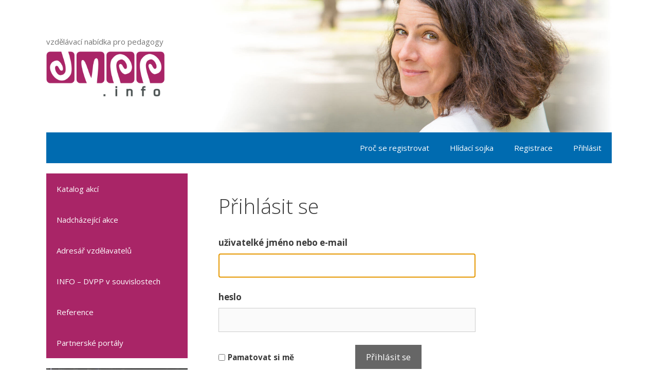

--- FILE ---
content_type: text/html; charset=utf-8
request_url: https://www.edujob.cz/box/
body_size: 575
content:


<!doctype html>
<html lang="cs">
<head>
<meta charset="utf-8">
<title>EDUjob: nabídky práce</title>
<style type="text/css">
body {font-size: 80%; margin: 0; background: white;}
div {background: #FFDD09;}
img {height: 4em; padding: 0.5em; display: block;}
ul {margin: 0; padding: 0.5em; list-style-type: none;} /* padding-left: 1.5em; list-style: square; */
span {color: #888;}
li {border-top: 1px dotted gray; line-height: 1.6; padding: 0.5em 0;}
li:first-child {border-top-style: none; padding-top: 0;}
p {text-align: right; margin-right: 0.5em;}
a:hover {text-decoration: none;}
</style>
<base target="_blank">
</head>
<body>
<a href="/"><div><img src="/static/images/edujob_logo_dark.png" alt="EDUjob" /></div></a>

<ul>

    <li><a href="/job/2603/">Hledáme pedagogického pedagogického pracovníka na…</a></li>

    <li><a href="/job/2602/">Hledáme učitele/učitelku 1. stupně (1. třída) od …</a></li>

    <li><a href="/job/2601/">Učitel/ka do 1. ročníku + učitel/ka anglického ja…</a></li>

    <li><a href="/job/1630/">Hledáme paní učitelku na 1. stupeň</a></li>

    <li><a href="/job/2580/">Asistent/ka pedagoga</a></li>

</ul>
<p><a href="/nabidky-prace/">více pracovních nabídek &raquo;</a></p>
</body>
</html>



--- FILE ---
content_type: text/css
request_url: https://www.dvpp.info/wp/wp-content/themes/gp_dvpp/style.css?ver=1661759137
body_size: 3858
content:
/*
 Theme Name:   GP DVPP
 Theme URI:    https://www.dvpp.info
 Description:  GeneratePress child theme
 Author:       Jan Feřtek
 Template:     generatepress
 Version:      0.1
*/

/* fotografie v záhlaví */
.inside-header {
    background-image: url(https://www.dvpp.info/wp/wp-content/uploads/2020/01/zahlavi_do_bile.jpg);
    background-repeat: no-repeat;
    background-size: contain;
    background-attachment: inherit;
    background-position: 100% 100%;
}

@media (max-width: 768px) { /* na mobilech: */
.inside-header {background-image: none;} /* zobrazit hlavicku bez pozadi */
.separate-containers .inside-left-sidebar {margin-top: 0px; margin-bottom: 0px;} /* nezobrazovat mezeru mezi dvema menu */
.inside-navigation button.menu-toggle {text-align: right;} /* popis zabaleneho menu (hamburger) zobrazovat vpravo */
.main-navigation .main-nav ul li a {padding: 0; padding-right: 20px;} /* mezera mezi polozkami menu (nastaveni v GP editoru nefunguje) */
}


/* nezobrazovat na mobilech sidebar az pod hlavnim obsahem, ale pred nim  */
/* https://generatepress.com/forums/topic/change-order-on-mobile/ */
@media (max-width: 768px) {
	.site-content {display: flex; flex-flow: row wrap;}
	#left-sidebar {order: 1;}
	#primary {order: 2;}
}

/* https://generatepress.com/forums/topic/show-secondary-navigation-content-in-mobile-version/ */
.main-navigation .menu-toggle {display: none;}
.main-navigation ul {display: block;}

.site-description {margin-bottom: 0.5rem;} /* mezera mezi popisem a logem (v hlavičce) */



.akce {
    clear: both;
    padding: 5px;
    margin-bottom: 3px;
    border-left: 1px dotted #c2ce9f;
    border-right: 1px dotted #c2ce9f;
}

.akce:nth-child(2n) {
    background-color: #eeeeee;
    border-bottom: 1px dotted #c2ce9f;
    border-top: 1px dotted #c2ce9f;
}

#adresar_vzdelavatelu li {
    padding: 0 0 0 5px;
    margin-bottom: 3px;
    margin-top: 5px;
    list-style-type: none;
}

#adresar_vzdelavatelu li:nth-child(2n) {
    border-top: 1px dotted #c2ce9f;
    border-bottom: 1px dotted #c2ce9f;
}

#adresar_vzdelavatelu li a {
    color: #74870B;
}

.calendar_row_even {
    padding: 5px;
    border: 1px dotted #c2ce9f;
    background-color: #eeeeee;
}

.calendar_row_odd {
    padding: 5px;
    border: 1px dotted #c2ce9f;
}

.calendar_row_date {
    display: inline-block; width: 180px;
}

.calendar_row_name {
    display: inline;
}






.button.medium {
	font-size: 25px;
}

.button.large {
	font-size: 35px;
}

.button.ocean,
.button.ocean:visited {
	background: #2980B9;
	color:#FFF;
}

.button.ocean:hover,
.button.ocean:active {
	background: #2475AB;
	color:#FFF;
}


form .chosen-container-multi .chosen-choices li.search-field input[type="text"] {height: auto;}

/* dvpp.info/registrace-vzdelavatele/ */
/* .form_common ... */
label {font-weight: bold;}
.sublabel {font-weight: normal;}
input, select {display: block; width: 100%;}
input[type=checkbox], .tml input[type=checkbox] {float: left; margin-top: 7px; margin-right: 5px; width: auto;}
.form_row, .filter_field {padding-bottom: 1rem;}

ul.radio_list {margin:0 0 1rem;} /* část "Cena za:" ve formuláři pro správu akce */
ul.radio_list li {list-style: none;}
p + ul.radio_list {margin-top: -1.5rem;} /* bcs se z nejakeho duvodu pred <ul> generuje pradny <p> a vytvari mezeru */
input[type=radio] {display: initial; width: auto; margin-right: 0.5rem;}

#vzdelavatel_logo {
    max-width: 50%;
    float: left;
    margin: 0 2em 1em 0;
}

p + ul.radio_list {margin-top: -1.5rem;}

.box_soulad, .tml .box_soulad {font-size: 85%; background: #e9e8e6; padding: 1rem;}

.page-id-45 .message {display: none;} /* na stránce Registrace nezobrazovat nad formularem zpravu "Registrovat se" */

.required:after {content:" *"; color: red;}

.info_o_tarifu {position: absolute; bottom: 0;}

/* detail akce */
.addons_param {margin-right: .4rem;}